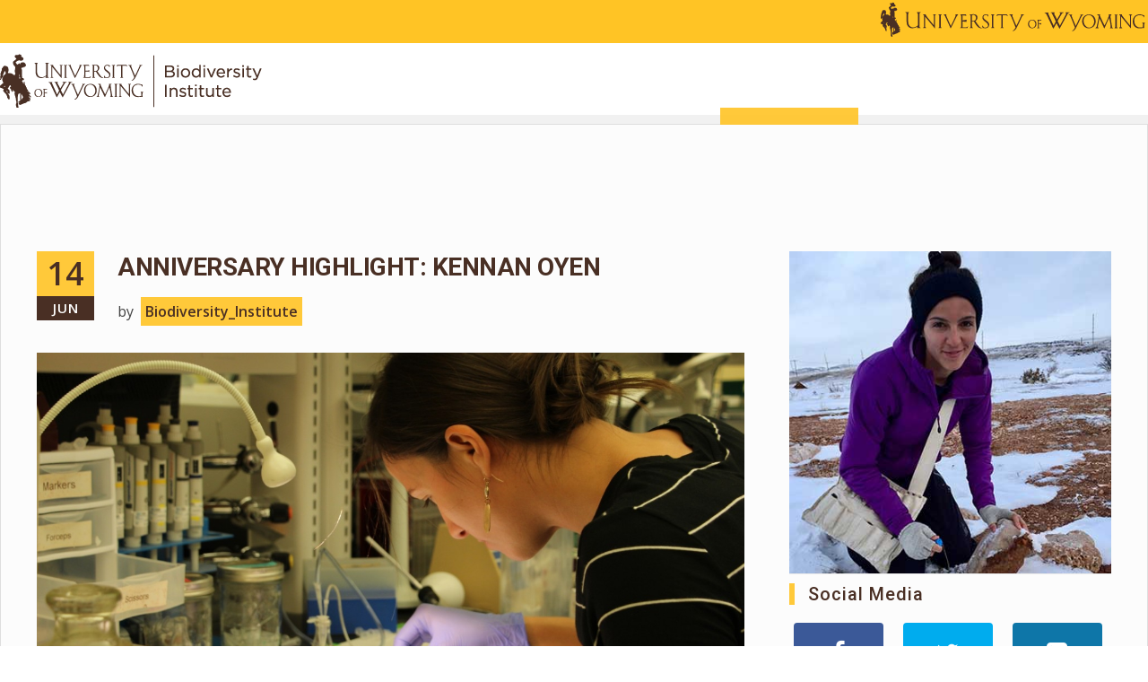

--- FILE ---
content_type: text/html; charset=UTF-8
request_url: http://mail.wyomingbiodiversity.org/index.php/blogs/anniversary-highlight-kennan-oyen/2022/02
body_size: 8449
content:
<!DOCTYPE html>
<html lang="en">
<head>
    <meta http-equiv="X-UA-Compatible" content="IE=edge">
    <link rel="stylesheet" href="http://maxcdn.bootstrapcdn.com/bootstrap/3.3.5/css/bootstrap.min.css">
    <link href="https://fonts.googleapis.com/css?family=Open+Sans:300,400,600,700,800" rel="stylesheet">
    <link href="https://fonts.googleapis.com/css?family=Roboto:300,400,500,600,700,800" rel="stylesheet">
    <link rel="stylesheet" type="text/css" href="/packages/triada/themes/triada/css/bootstrap-modified.css">
    <link rel="stylesheet" type="text/css" href="/packages/triada/themes/triada/js/menu/jquery.mmenu.all.css">
    <link rel="stylesheet" type="text/css" href="/packages/triada/themes/triada/css/animate.css" />
    <link href="/application/files/cache/css/triada/main.css?ts=1688572805" rel="stylesheet" type="text/css" media="all">    
<title>Anniversary Highlight: Kennan Oyen :: University of Wyoming Biodiversity Institute</title>

<meta http-equiv="content-type" content="text/html; charset=UTF-8"/>
<meta name="description" content="My career as a conservation research biologist was jumpstarted by the generous biodiversity grant, I received as a graduate student. The Biodiversity Grant provided me with an opportunity to develop foundational skills that I am applying in other systems of conservation concern and prepared me for my next steps as a scientist and conservation advocate."/>
<meta name="generator" content="concrete5 - 8.5.2"/>
<link rel="canonical" href="http://mail.wyomingbiodiversity.org/index.php/blogs/anniversary-highlight-kennan-oyen">
<script type="text/javascript">
    var CCM_DISPATCHER_FILENAME = "/index.php";
    var CCM_CID = 576;
    var CCM_EDIT_MODE = false;
    var CCM_ARRANGE_MODE = false;
    var CCM_IMAGE_PATH = "/concrete/images";
    var CCM_TOOLS_PATH = "/index.php/tools/required";
    var CCM_APPLICATION_URL = "http://mail.wyomingbiodiversity.org";
    var CCM_REL = "";
    var CCM_ACTIVE_LOCALE = "en_US";
</script>

<style type="text/css" data-area-style-area-handle="Main" data-block-style-block-id="30" data-style-set="55">.ccm-custom-style-container.ccm-custom-style-main-30{margin-top:20px;text-align:center}</style><style type="text/css" data-area-style-area-handle="Sidebar" data-block-style-block-id="24064" data-style-set="56">.ccm-custom-style-container.ccm-custom-style-sidebar-24064{font-size:14px}</style>
<link href="/concrete/css/font-awesome.css?ccm_nocache=c2f810f838c393a212b03734e81cad1b159e6ccc" rel="stylesheet" type="text/css" media="all">
<script type="text/javascript" src="/concrete/js/jquery.js?ccm_nocache=c2f810f838c393a212b03734e81cad1b159e6ccc"></script>
<!--[if lt IE 9]><script type="text/javascript" src="/concrete/js/ie/html5-shiv.js?ccm_nocache=c2f810f838c393a212b03734e81cad1b159e6ccc"></script><![endif]-->
<!--[if lt IE 9]><script type="text/javascript" src="/concrete/js/ie/respond.js?ccm_nocache=c2f810f838c393a212b03734e81cad1b159e6ccc"></script><![endif]-->
<link href="/packages/ig_spacer/blocks/ig_spacer/view.css?ccm_nocache=057e21819bc15bd02dbaca53bbb653a58138631d" rel="stylesheet" type="text/css" media="all">
<link href="/concrete/blocks/page_list/view.css?ccm_nocache=c2f810f838c393a212b03734e81cad1b159e6ccc" rel="stylesheet" type="text/css" media="all">
<!-- Start of HubSpot Embed Code -->
  <script type="text/javascript" id="hs-script-loader" async defer src="//js.hs-scripts.com/9345233.js"></script>
<!-- End of HubSpot Embed Code --> 

<!-- Global Site Tag (gtag.js) - Google Analytics -->
<script async src="https://www.googletagmanager.com/gtag/js?id=UA-44199116-1"></script>
<script>
  window.dataLayer = window.dataLayer || [];
  function gtag(){dataLayer.push(arguments);}
  gtag('js', new Date());

  gtag('config', 'UA-44199116-1');
</script>
<script type="text/javascript" src="//platform-api.sharethis.com/js/sharethis.js#property=5977b2d4e29218001169f749&product=sticky-share-buttons"></script>
<script src="https://cdn.levelaccess.net/accessjs/YW1wX3V3eW8xMTAw/access.js" type="text/javascript"></script>

<div id="fb-root"></div>
<script async defer crossorigin="anonymous" src="https://connect.facebook.net/en_US/sdk.js#xfbml=1&version=v10.0&appId=13192990823&autoLogAppEvents=1" nonce="mkkNdbA0"></script>    <meta name="viewport" content="width=device-width, initial-scale=1.0">
    <script>
        if (navigator.userAgent.match(/IEMobile\/10\.0/)) {
            var msViewportStyle = document.createElement('style')
            msViewportStyle.appendChild(
                document.createTextNode(
                    '@-ms-viewport{width:auto!important}'
                )
            )
            document.querySelector('head').appendChild(msViewportStyle)
        }
    </script>
    </head>
<body>
<div class="ccm-page page-type-blog-entry page-template-right-sidebar">
<div class="top_bar" style="max-height:48px; padding-top:2px;">
    <div class="container">
        

    <div style="width:50%; float: right;"><a href="http://www.uwyo.edu" target="_blank"><picture><!--[if IE 9]><video style='display: none;'><![endif]--><!--[if IE 9]></video><![endif]--><img src="/application/files/1515/8223/1615/UW_Signature_abbreviated_brown.png" alt="UW_Signature_abbreviated_brown.png" style="float: right;"></picture></a></div>

        <div class="clr"></div>
    </div>
</div>
<div class="main_nav">
    <div class="container" style="max-height:80px;">
        <div class="logo_cont pull-left">
            

    <a href="http://wyomingbiodiversity.org/index.php" ><picture><!--[if IE 9]><video style='display: none;'><![endif]--><!--[if IE 9]></video><![endif]--><img src="/application/files/7515/8223/1695/BILogo_Final.png" alt="" class="ccm-image-block img-responsive bID-134"></picture></a>
            <div class="clr"></div>
        </div>
        

    

<div class="button_mobile"> <a href="#mobile_main_menu"><i class="fa fa-bars"></i></a></div>
<div class="button_search"><a href="#" onclick="$('.main_search').slideToggle();"><i class="fa fa-search"></i></a></div>
<nav class="triada_menu"><ul><li class=""><a href="http://mail.wyomingbiodiversity.org/index.php/about" target="_self" class="">About</a><ul class="sub-menu"><li class=""><a href="http://mail.wyomingbiodiversity.org/index.php/about/faculty-staff" target="_self" class="">Faculty &amp; Staff</a></li><li class=""><a href="http://mail.wyomingbiodiversity.org/index.php/about/job-opportunities" target="_self" class="">Job Opportunities</a></li><li class=""><a href="http://mail.wyomingbiodiversity.org/index.php/about/visit" target="_self" class="">Visit</a></li><li class=""><a href="http://mail.wyomingbiodiversity.org/index.php/about/reserve-a-room" target="_self" class="">Reserve a Room</a></li><li class=""><a href="http://mail.wyomingbiodiversity.org/index.php/about/contact-us" target="_self" class="">Contact Us</a></li></ul></li><li class=""><a href="http://mail.wyomingbiodiversity.org/index.php/research-grants" target="_self" class="">Research</a><ul class="sub-menu"><li class=""><a href="http://mail.wyomingbiodiversity.org/index.php/research-grants/research-outreach-grants" target="_self" class="">Grants and Awards</a><ul class="sub-menu"><li class=""><a href="http://mail.wyomingbiodiversity.org/index.php/research-grants/research-outreach-grants/biodiversity-graduate-student-research-enhancement-grants" target="_self" class="">Biodiversity Graduate Student Research Enhancement Grants</a></li><li class=""><a href="http://mail.wyomingbiodiversity.org/index.php/research-grants/research-outreach-grants/novel-outreach-education-grant" target="_self" class="">Novel Outreach &amp; Education Grants</a></li><li class=""><a href="http://mail.wyomingbiodiversity.org/index.php/research-grants/research-outreach-grants/richard-baldes-native-american-excellence-fund-award" target="_self" class="">Richard Baldes Native American Excellence Fund Award</a></li></ul></li><li class=""><a href="http://mail.wyomingbiodiversity.org/index.php/research-grants/publications" target="_self" class="">Publications</a></li><li class=""><a href="https://www.naturalhistorycollections.org/" target="_blank" class="">Natural Science Collections Partnership</a></li><li class=""><a href="http://mail.wyomingbiodiversity.org/index.php/research-grants/wyoming-biodiversity-minute" target="_self" class="">WyoBio Minute</a></li></ul></li><li class=""><a href="http://mail.wyomingbiodiversity.org/index.php/community-science" target="_self" class="">Community Science</a><ul class="sub-menu"><li class=""><a href="http://mail.wyomingbiodiversity.org/index.php/community-science/bumble-bee-atlas" target="_self" class="">Bumble Bee Atlas</a></li><li class=""><a href="http://gveg.wyobiodiversity.org/" target="_blank" class="">Global Vegetation Project</a></li><li class=""><a href="http://mail.wyomingbiodiversity.org/index.php/community-science/inaturalist-projects" target="_self" class="">iNaturalist Projects</a><ul class="sub-menu"><li class=""><a href="http://mail.wyomingbiodiversity.org/index.php/community-science/inaturalist-projects/monarchs-milkweeds" target="_self" class="">Monarchs &amp; Milkweeds</a></li><li class=""><a href="http://mail.wyomingbiodiversity.org/index.php/community-science/inaturalist-projects/know-your-mussels-native-mussels-wyoming" target="_self" class="">Know Your Mussels: Native Mussels of Wyoming</a></li></ul></li><li class=""><a href="http://mail.wyomingbiodiversity.org/index.php/community-science/laramie-salamander-migration-initiative" target="_self" class="">Laramie Salamander Migration Initiative</a><ul class="sub-menu"><li class=""><a href="http://mail.wyomingbiodiversity.org/index.php/community-science/laramie-salamander-migration-initiative/migration-nights" target="_self" class="">Migration Nights</a></li><li class=""><a href="http://mail.wyomingbiodiversity.org/index.php/community-science/laramie-salamander-migration-initiative/report-salamander-sighting" target="_self" class="">Report a Salamander Sighting</a></li></ul></li><li class=""><a href="http://mail.wyomingbiodiversity.org/index.php/community-science/bi-annual-moose-day" target="_self" class="">Moose Day</a><ul class="sub-menu"><li class=""><a href="http://mail.wyomingbiodiversity.org/index.php/community-science/bi-annual-moose-day/summer-routes" target="_self" class="">Summer Event Routes</a></li><li class=""><a href="http://mail.wyomingbiodiversity.org/index.php/community-science/bi-annual-moose-day/winter-routes" target="_self" class="">Winter Event Routes</a></li><li class=""><a href="http://mail.wyomingbiodiversity.org/index.php/community-science/bi-annual-moose-day/registration" target="_self" class="">Registration</a></li></ul></li><li class=""><a href="http://mail.wyomingbiodiversity.org/index.php/community-science/mullen-wildfire-community-science-initiative" target="_self" class="">Mullen Wildfire Community Science Initiative</a></li><li class=""><a href="http://mail.wyomingbiodiversity.org/index.php/community-science/rocky-mountain-amphibian-project" target="_self" class="">Rocky Mountain Amphibian Project</a><ul class="sub-menu"><li class=""><a href="http://mail.wyomingbiodiversity.org/index.php/community-science/rocky-mountain-amphibian-project/adopt-catchment" target="_self" class="">Adopt A Catchment!</a></li><li class=""><a href="http://mail.wyomingbiodiversity.org/index.php/community-science/rocky-mountain-amphibian-project/monitoring-information" target="_self" class="">Monitoring: Training &amp; Information</a></li><li class=""><a href="http://mail.wyomingbiodiversity.org/index.php/community-science/rocky-mountain-amphibian-project/results" target="_self" class="">Results</a></li></ul></li><li class=""><a href="http://mail.wyomingbiodiversity.org/index.php/community-science/rocky-mountain-community-science-conference" target="_self" class="">Rocky Mountain Community Science Conference</a><ul class="sub-menu"><li class=""><a href="http://mail.wyomingbiodiversity.org/index.php/community-science/rocky-mountain-community-science-conference/speaker-abstracts" target="_self" class="">Speaker Abstracts</a></li><li class=""><a href="http://mail.wyomingbiodiversity.org/index.php/community-science/rocky-mountain-community-science-conference/conference-schedule" target="_self" class="">Conference Schedule</a></li></ul></li><li class=""><a href="http://mail.wyomingbiodiversity.org/index.php/community-science/vulture-watch-wyoming" target="_self" class="">Vulture Watch Wyoming</a></li><li class=""><a href="http://mail.wyomingbiodiversity.org/index.php/community-science/wyoming-bioblitz" target="_self" class="">Wyoming BioBlitz</a></li></ul></li><li class=""><a href="http://mail.wyomingbiodiversity.org/index.php/education" target="_self" class="">Education</a><ul class="sub-menu"><li class=""><a href="http://mail.wyomingbiodiversity.org/index.php/education/k-12-education" target="_self" class="">K-12 Education</a><ul class="sub-menu"><li class=""><a href="http://mail.wyomingbiodiversity.org/index.php/education/k-12-education/classroom-visits" target="_self" class="">Classroom Visits</a></li><li class=""><a href="http://mail.wyomingbiodiversity.org/index.php/education/k-12-education/lesson-plans" target="_self" class="">Lesson Plans</a></li><li class=""><a href="http://mail.wyomingbiodiversity.org/index.php/education/k-12-education/partnerships" target="_self" class="">Partnerships</a></li><li class=""><a href="http://mail.wyomingbiodiversity.org/index.php/education/k-12-education/kids-corner" target="_self" class="">Kids Corner!</a></li></ul></li><li class=""><a href="http://mail.wyomingbiodiversity.org/index.php/education/resources" target="_self" class="">Resources</a><ul class="sub-menu"><li class=""><a href="http://mail.wyomingbiodiversity.org/index.php/education/resources/educational-material" target="_self" class="">Educational Material</a></li></ul></li><li class=""><a href="http://mail.wyomingbiodiversity.org/index.php/education/kids-corner-article" target="_self" class="">WREN&#039;s Kids Corner!</a></li><li class=""><a href="https://wyomingnaturalists.wyomingbiodiversity.org/" target="_blank" class="">Wyoming Naturalist Program</a></li></ul></li><li class=""><a href="http://mail.wyomingbiodiversity.org/index.php/outreach" target="_self" class="">Outreach</a><ul class="sub-menu"><li class=""><a href="http://mail.wyomingbiodiversity.org/index.php/outreach/contributions-award" target="_self" class="">Biodiversity Contributions Awards</a></li><li class=""><a href="http://mail.wyomingbiodiversity.org/index.php/outreach/hunting-fishing-symposium" target="_self" class="">Hunting and Fishing Symposium</a></li><li class=""><a href="http://mail.wyomingbiodiversity.org/index.php/outreach/bat-walks" target="_self" class="">Summer Bat Walks</a></li></ul></li><li class=""><a href="http://mail.wyomingbiodiversity.org/index.php/exhibition" target="_self" class="">Exhibitions</a></li><li class="nav-path-selected"><a href="http://mail.wyomingbiodiversity.org/index.php/blogs" target="_self" class="nav-path-selected">News &amp; Events</a><ul class="sub-menu"><li class=""><a href="http://mail.wyomingbiodiversity.org/index.php/blogs/calendar" target="_self" class="">Calendar</a></li></ul></li><li class=""><a href="https://wyobiodiversity.net/" target="_blank" class="">Shop</a></li><li class=""><a href="https://www.givecampus.com/campaigns/27791/donations/new" target="_blank" class="">Donate</a><ul class="sub-menu"><li class=""><a href="http://mail.wyomingbiodiversity.org/index.php/donor-impact" target="_self" class="">Donor Impact</a></li></ul></li><li class=""><a href="http://mail.wyomingbiodiversity.org/index.php/wyoming-tick-surveillance" target="_self" class="">Wyoming Tick Surveillance</a></li><div class="clr"></div></ul>
</nav>
 <nav id="mobile_main_menu" class="mobile_menu">
         <ul>
         <li class=""><a href="http://mail.wyomingbiodiversity.org/index.php/about" target="_self" class="">About</a><ul><li class=""><a href="http://mail.wyomingbiodiversity.org/index.php/about/faculty-staff" target="_self" class="">Faculty &amp; Staff</a></li><li class=""><a href="http://mail.wyomingbiodiversity.org/index.php/about/job-opportunities" target="_self" class="">Job Opportunities</a></li><li class=""><a href="http://mail.wyomingbiodiversity.org/index.php/about/visit" target="_self" class="">Visit</a></li><li class=""><a href="http://mail.wyomingbiodiversity.org/index.php/about/reserve-a-room" target="_self" class="">Reserve a Room</a></li><li class=""><a href="http://mail.wyomingbiodiversity.org/index.php/about/contact-us" target="_self" class="">Contact Us</a></li></ul></li><li class=""><a href="http://mail.wyomingbiodiversity.org/index.php/research-grants" target="_self" class="">Research</a><ul><li class=""><a href="http://mail.wyomingbiodiversity.org/index.php/research-grants/research-outreach-grants" target="_self" class="">Grants and Awards</a><ul><li class=""><a href="http://mail.wyomingbiodiversity.org/index.php/research-grants/research-outreach-grants/biodiversity-graduate-student-research-enhancement-grants" target="_self" class="">Biodiversity Graduate Student Research Enhancement Grants</a></li><li class=""><a href="http://mail.wyomingbiodiversity.org/index.php/research-grants/research-outreach-grants/novel-outreach-education-grant" target="_self" class="">Novel Outreach &amp; Education Grants</a></li><li class=""><a href="http://mail.wyomingbiodiversity.org/index.php/research-grants/research-outreach-grants/richard-baldes-native-american-excellence-fund-award" target="_self" class="">Richard Baldes Native American Excellence Fund Award</a></li></ul></li><li class=""><a href="http://mail.wyomingbiodiversity.org/index.php/research-grants/publications" target="_self" class="">Publications</a></li><li class=""><a href="https://www.naturalhistorycollections.org/" target="_blank" class="">Natural Science Collections Partnership</a></li><li class=""><a href="http://mail.wyomingbiodiversity.org/index.php/research-grants/wyoming-biodiversity-minute" target="_self" class="">WyoBio Minute</a></li></ul></li><li class=""><a href="http://mail.wyomingbiodiversity.org/index.php/community-science" target="_self" class="">Community Science</a><ul><li class=""><a href="http://mail.wyomingbiodiversity.org/index.php/community-science/bumble-bee-atlas" target="_self" class="">Bumble Bee Atlas</a></li><li class=""><a href="http://gveg.wyobiodiversity.org/" target="_blank" class="">Global Vegetation Project</a></li><li class=""><a href="http://mail.wyomingbiodiversity.org/index.php/community-science/inaturalist-projects" target="_self" class="">iNaturalist Projects</a><ul><li class=""><a href="http://mail.wyomingbiodiversity.org/index.php/community-science/inaturalist-projects/monarchs-milkweeds" target="_self" class="">Monarchs &amp; Milkweeds</a></li><li class=""><a href="http://mail.wyomingbiodiversity.org/index.php/community-science/inaturalist-projects/know-your-mussels-native-mussels-wyoming" target="_self" class="">Know Your Mussels: Native Mussels of Wyoming</a></li></ul></li><li class=""><a href="http://mail.wyomingbiodiversity.org/index.php/community-science/laramie-salamander-migration-initiative" target="_self" class="">Laramie Salamander Migration Initiative</a><ul><li class=""><a href="http://mail.wyomingbiodiversity.org/index.php/community-science/laramie-salamander-migration-initiative/migration-nights" target="_self" class="">Migration Nights</a></li><li class=""><a href="http://mail.wyomingbiodiversity.org/index.php/community-science/laramie-salamander-migration-initiative/report-salamander-sighting" target="_self" class="">Report a Salamander Sighting</a></li></ul></li><li class=""><a href="http://mail.wyomingbiodiversity.org/index.php/community-science/bi-annual-moose-day" target="_self" class="">Moose Day</a><ul><li class=""><a href="http://mail.wyomingbiodiversity.org/index.php/community-science/bi-annual-moose-day/summer-routes" target="_self" class="">Summer Event Routes</a></li><li class=""><a href="http://mail.wyomingbiodiversity.org/index.php/community-science/bi-annual-moose-day/winter-routes" target="_self" class="">Winter Event Routes</a></li><li class=""><a href="http://mail.wyomingbiodiversity.org/index.php/community-science/bi-annual-moose-day/registration" target="_self" class="">Registration</a></li></ul></li><li class=""><a href="http://mail.wyomingbiodiversity.org/index.php/community-science/mullen-wildfire-community-science-initiative" target="_self" class="">Mullen Wildfire Community Science Initiative</a></li><li class=""><a href="http://mail.wyomingbiodiversity.org/index.php/community-science/rocky-mountain-amphibian-project" target="_self" class="">Rocky Mountain Amphibian Project</a><ul><li class=""><a href="http://mail.wyomingbiodiversity.org/index.php/community-science/rocky-mountain-amphibian-project/adopt-catchment" target="_self" class="">Adopt A Catchment!</a></li><li class=""><a href="http://mail.wyomingbiodiversity.org/index.php/community-science/rocky-mountain-amphibian-project/monitoring-information" target="_self" class="">Monitoring: Training &amp; Information</a></li><li class=""><a href="http://mail.wyomingbiodiversity.org/index.php/community-science/rocky-mountain-amphibian-project/results" target="_self" class="">Results</a></li></ul></li><li class=""><a href="http://mail.wyomingbiodiversity.org/index.php/community-science/rocky-mountain-community-science-conference" target="_self" class="">Rocky Mountain Community Science Conference</a><ul><li class=""><a href="http://mail.wyomingbiodiversity.org/index.php/community-science/rocky-mountain-community-science-conference/speaker-abstracts" target="_self" class="">Speaker Abstracts</a></li><li class=""><a href="http://mail.wyomingbiodiversity.org/index.php/community-science/rocky-mountain-community-science-conference/conference-schedule" target="_self" class="">Conference Schedule</a></li></ul></li><li class=""><a href="http://mail.wyomingbiodiversity.org/index.php/community-science/vulture-watch-wyoming" target="_self" class="">Vulture Watch Wyoming</a></li><li class=""><a href="http://mail.wyomingbiodiversity.org/index.php/community-science/wyoming-bioblitz" target="_self" class="">Wyoming BioBlitz</a></li></ul></li><li class=""><a href="http://mail.wyomingbiodiversity.org/index.php/education" target="_self" class="">Education</a><ul><li class=""><a href="http://mail.wyomingbiodiversity.org/index.php/education/k-12-education" target="_self" class="">K-12 Education</a><ul><li class=""><a href="http://mail.wyomingbiodiversity.org/index.php/education/k-12-education/classroom-visits" target="_self" class="">Classroom Visits</a></li><li class=""><a href="http://mail.wyomingbiodiversity.org/index.php/education/k-12-education/lesson-plans" target="_self" class="">Lesson Plans</a></li><li class=""><a href="http://mail.wyomingbiodiversity.org/index.php/education/k-12-education/partnerships" target="_self" class="">Partnerships</a></li><li class=""><a href="http://mail.wyomingbiodiversity.org/index.php/education/k-12-education/kids-corner" target="_self" class="">Kids Corner!</a></li></ul></li><li class=""><a href="http://mail.wyomingbiodiversity.org/index.php/education/resources" target="_self" class="">Resources</a><ul><li class=""><a href="http://mail.wyomingbiodiversity.org/index.php/education/resources/educational-material" target="_self" class="">Educational Material</a></li></ul></li><li class=""><a href="http://mail.wyomingbiodiversity.org/index.php/education/kids-corner-article" target="_self" class="">WREN&#039;s Kids Corner!</a></li><li class=""><a href="https://wyomingnaturalists.wyomingbiodiversity.org/" target="_blank" class="">Wyoming Naturalist Program</a></li></ul></li><li class=""><a href="http://mail.wyomingbiodiversity.org/index.php/outreach" target="_self" class="">Outreach</a><ul><li class=""><a href="http://mail.wyomingbiodiversity.org/index.php/outreach/contributions-award" target="_self" class="">Biodiversity Contributions Awards</a></li><li class=""><a href="http://mail.wyomingbiodiversity.org/index.php/outreach/hunting-fishing-symposium" target="_self" class="">Hunting and Fishing Symposium</a></li><li class=""><a href="http://mail.wyomingbiodiversity.org/index.php/outreach/bat-walks" target="_self" class="">Summer Bat Walks</a></li></ul></li><li class=""><a href="http://mail.wyomingbiodiversity.org/index.php/exhibition" target="_self" class="">Exhibitions</a></li><li class="nav-path-selected"><a href="http://mail.wyomingbiodiversity.org/index.php/blogs" target="_self" class="nav-path-selected">News &amp; Events</a><ul><li class=""><a href="http://mail.wyomingbiodiversity.org/index.php/blogs/calendar" target="_self" class="">Calendar</a></li></ul></li><li class=""><a href="https://wyobiodiversity.net/" target="_blank" class="">Shop</a></li><li class=""><a href="https://www.givecampus.com/campaigns/27791/donations/new" target="_blank" class="">Donate</a><ul><li class=""><a href="http://mail.wyomingbiodiversity.org/index.php/donor-impact" target="_self" class="">Donor Impact</a></li></ul></li><li class=""><a href="http://mail.wyomingbiodiversity.org/index.php/wyoming-tick-surveillance" target="_self" class="">Wyoming Tick Surveillance</a></li>
         </ul>
      </nav>

        <div class="clr"></div>
    </div>
</div>
<main>
    <div class="global_wrapper">
        <div class="container sidebar_container">
            <div class="row">
                <div class="col-sm-8">
                    

    
<div class="ccm-block-page-title-creative big_blog_entry" style="border:none;">
    <div class="page_title_block">
        <div class=" big_blog_main_info">
            <div class="big_blog_date" style="left:0;">
                <span class="meta-day"> 14</span>
                <span class="meta-month"> Jun</span>
            </div>
            <div class="big_blog_info" style="text-align: left;">
                <h1 class="entry-title"><a href="">Anniversary Highlight: Kennan Oyen</a></h1>
                <div>
                    by <span class="blog_author">Biodiversity_Institute</span>
                                    </div>
            </div>
        </div>
       
    </div>
</div>


    <p><picture><!--[if IE 9]><video style='display: none;'><![endif]--><!--[if IE 9]></video><![endif]--><img src="/application/files/6716/5522/2173/Kennan.png" alt="A photograph of Kennan working with samples in the laboratory. "></picture></p>

<p>After receiving the BI grant in 2017, I completed my dissertation on measuring the impact of temperature on bumble bee populations in the Western United States. We found that the temperatures bumble bees can tolerate are closely matched to those they experience in their native habitats. This means that as temperatures change, bumble bees will either move to new areas with tolerable conditions or decline. Seeing the connection between environmental temperature and species distributions led me to investigate the impact of temperature in another system of conservation importance for my postdoctoral research. As a postdoc, I received a 2-year David H. Smith Conservation Fellowship to study the influence of ticks on moose populations. Ticks are responding to environmental change by moving to new geographic regions and increasing in abundance. This means that the burden of ticks on human and wildlife populations is also increasing and specifically impacting species that are already vulnerable such as moose.</p>

<p>Moose are declining throughout much of their southern distribution although there are likely several reasons for these declines, one important factor is unprecedented numbers of ticks. In recent years, individual moose were found to have as many as 90,000 ticks, this is what researchers call a tick epizootic. During tick epizootics, as many as 90% of moose calves die from tick infestations. Ticks can cause moose mortality through blood loss and physiological stress during winter when moose lack quality food. My research focused on why tick epizootics are increasing in frequency. Although this work is ongoing, we&rsquo;ve found major physiological differences among tick populations, suggesting that accurate predictions of the impact of climate change on ticks and moose should be population and location specific. Moving forward, we plan to incorporate these physiological metrics into predictive models that help identify which moose populations are most vulnerable to ticks and how to allocate limited resources to mitigate the influence of ticks on wildlife populations.</p>

<p>My career as a conservation research biologist was jumpstarted by the generous biodiversity grant, I received as a graduate student. The Biodiversity Grant provided me with an opportunity to develop foundational skills that I am applying in other systems of conservation concern and prepared me for my next steps as a scientist and conservation advocate.</p>



    <div class="igSpacer" style="height:25px"></div>



    <hr/>


    


    <hr/>


    <div class="igSpacer" style="height:25px"></div>



    <p><strong>Share This Post</strong></p>



        <div class="ccm-custom-style-container ccm-custom-style-main-30 ccm-block-custom-template-triada"
            >
    
<div class="ccm-block-share-this-page triada_sidebar">
    <ul class="list-inline">
            <li>
            <a class="s_facebook" aria-hidden="true" title="Facebook "  href="https://www.facebook.com/sharer/sharer.php?u=http%3A%2F%2Fmail.wyomingbiodiversity.org%2Findex.php%2Fblogs%2Fanniversary-highlight-kennan-oyen%2F2022%2F02" target="_blank" aria-label="Facebook"><i class="fa fa-facebook" aria-hidden="true" title="Facebook"></i>            <span> Facebook</span>
            </a>
        </li>
            <li>
            <a class="s_twitter" aria-hidden="true" title="Twitter "  href="https://twitter.com/intent/tweet?url=http%3A%2F%2Fmail.wyomingbiodiversity.org%2Findex.php%2Fblogs%2Fanniversary-highlight-kennan-oyen%2F2022%2F02" target="_blank" aria-label="Twitter"><i class="fa fa-twitter" aria-hidden="true" title="Twitter"></i>            <span> Twitter</span>
            </a>
        </li>
            <li>
            <a class="s_linkedin-square" aria-hidden="true" title="LinkedIn "  href="https://www.linkedin.com/shareArticle?mini-true&amp;url=http%3A%2F%2Fmail.wyomingbiodiversity.org%2Findex.php%2Fblogs%2Fanniversary-highlight-kennan-oyen%2F2022%2F02&amp;title=Anniversary+Highlight%3A+Kennan+Oyen" target="_blank" aria-label="LinkedIn"><i class="fa fa-linkedin-square" aria-hidden="true" title="LinkedIn"></i>            <span> LinkedIn</span>
            </a>
        </li>
            <li>
            <a class="s_envelope" aria-hidden="true" title="Email "  href="mailto:?body=Check%20out%20this%20article%20on%20University%20of%20Wyoming%20Biodiversity%20Institute%3A%0A%0AAnniversary%20Highlight%3A%20Kennan%20Oyen%0Ahttp%3A%2F%2Fmail.wyomingbiodiversity.org%2Findex.php%2Fblogs%2Fanniversary-highlight-kennan-oyen%2F2022%2F02&amp;subject=Thought%20you%27d%20enjoy%20this%20article." target="_blank" aria-label="Email"><i class="fa fa-envelope" aria-hidden="true" title="Email"></i>            <span> Email</span>
            </a>
        </li>
            <li>
            <a class="s_print" aria-hidden="true" title="Print "  href="javascript:window.print();" target="_blank" aria-label="Print"><i class="fa fa-print" aria-hidden="true" title="Print"></i>            <span> Print</span>
            </a>
        </li>
        </ul>
</div>

    </div>
                </div>
                <div class="col-sm-4 sidebar">
                    <div class="sidebar_bg">
                        <div id="change_sidebar">
                        

    <picture><!--[if IE 9]><video style='display: none;'><![endif]--><!--[if IE 9]></video><![endif]--><img src="/application/files/7716/5522/2080/thumbnail.jpg" alt="A photograph of Kennan Oyen working in the field. " class="ccm-image-block img-responsive bID-24063"></picture>


        <div class="ccm-custom-style-container ccm-custom-style-sidebar-24064"
            >
    
    </div>


    


    


    <hr/>


    <h3>Social Media</h3>



    
<div id="ccm-block-social-links36" class="triada_sidebar ccm-block-social-links">
    <ul class="list-inline">
            <li><a target="_blank" class="s_facebook" aria-hidden="true" title="Facebook " href="https://www.facebook.com/BiodiversityInstitute"><i class="fa fa-facebook" aria-hidden="true" title="Facebook"></i><span>
                    Facebook                </span></a></li>
            <li><a target="_blank" class="s_twitter" aria-hidden="true" title="Twitter " href="https://twitter.com/WyoBio"><i class="fa fa-twitter" aria-hidden="true" title="Twitter"></i><span>
                    Twitter                </span></a></li>
            <li><a target="_blank" class="s_linkedin-square" aria-hidden="true" title="LinkedIn " href="https://www.linkedin.com/company/university-of-wyoming-biodiversity-institute/about/"><i class="fa fa-linkedin-square" aria-hidden="true" title="LinkedIn"></i><span>
                    LinkedIn                </span></a></li>
            <li><a target="_blank" class="s_youtube" aria-hidden="true" title="Youtube " href="https://www.youtube.com/channel/UC3wADVpZlAdPkDysKUuRWJw"><i class="fa fa-youtube" aria-hidden="true" title="Youtube"></i><span>
                    Youtube                </span></a></li>
            <li><a target="_blank" class="s_instagram" aria-hidden="true" title="Instagram " href="https://www.instagram.com/biodiversityinstitute/"><i class="fa fa-instagram" aria-hidden="true" title="Instagram"></i><span>
                    Instagram                </span></a></li>
        </ul>
</div>


        <div class="ccm-block-page-list-wrapper triada_footer_list">
                    <div style="margin-bottom:40px;" class="ccm-block-page-list-header">
                <h1>Latest News</h1>
            </div>
        
        
        <div class="ccm-block-page-list-pages">

            
                <div class="ccm-block-page-list-page-entry-horizontal">

                                            <div class="ccm-block-page-list-page-entry-thumbnail">
                            <picture><!--[if IE 9]><video style='display: none;'><![endif]--><!--[if IE 9]></video><![endif]--><img src="/application/files/4417/6720/2621/IMG_3971.jpeg" alt="#" class="img-responsive"></picture>                        </div>
                    
                                            <div class="ccm-block-page-list-page-entry-text">

                                                            <div class="ccm-block-page-list-title">
                                                                            
									<b><a  href="http://mail.wyomingbiodiversity.org/index.php/blogs/bentley-appointed-associate-director-biodiversity-institute"target="_self">Bentley Appointed Associate Director of the Biodiversity Institute</a></b>
											
                                                                    </div>
                            
                                                            <div class="ccm-block-page-list-date">Dec 29, 2025, 9:32 AM</div>
                            
                            
                            
                        </div>
                                    </div>

            
                <div class="ccm-block-page-list-page-entry-horizontal">

                                            <div class="ccm-block-page-list-page-entry-thumbnail">
                            <picture><!--[if IE 9]><video style='display: none;'><![endif]--><!--[if IE 9]></video><![endif]--><img src="/application/files/2417/6581/3196/moose-in-snow-web.jpg" alt="#" class="img-responsive"></picture>                        </div>
                    
                                            <div class="ccm-block-page-list-page-entry-text">

                                                            <div class="ccm-block-page-list-title">
                                                                            
									<b><a  href="http://mail.wyomingbiodiversity.org/index.php/blogs/12th-annual-winter-moose-day-feb-7-8"target="_self">12th Annual Winter Moose Day Feb. 7-8</a></b>
											
                                                                    </div>
                            
                                                            <div class="ccm-block-page-list-date">Dec 15, 2025, 3:37 PM</div>
                            
                            
                            
                        </div>
                                    </div>

            
                <div class="ccm-block-page-list-page-entry-horizontal">

                                            <div class="ccm-block-page-list-page-entry-thumbnail">
                            <picture><!--[if IE 9]><video style='display: none;'><![endif]--><!--[if IE 9]></video><![endif]--><img src="/application/files/2417/6099/4932/williams-web.jpg" alt="#" class="img-responsive"></picture>                        </div>
                    
                                            <div class="ccm-block-page-list-page-entry-text">

                                                            <div class="ccm-block-page-list-title">
                                                                            
									<b><a  href="http://mail.wyomingbiodiversity.org/index.php/blogs/uw-graduate-students-studying-biodiversity-awarded-47500-grants"target="_self">UW Graduate Students Studying Biodiversity Awarded $47,500 in Grants</a></b>
											
                                                                    </div>
                            
                                                            <div class="ccm-block-page-list-date">Oct 20, 2025, 9:14 AM</div>
                            
                            
                            
                        </div>
                                    </div>

                    </div><!-- end .ccm-block-page-list-pages -->

        
    </div><!-- end .ccm-block-page-list-wrapper -->


    



    
<div class="ccm-block-date-navigation-wrapper">

    <div class="ccm-block-date-navigation-header">
        <h5>Archives</h5>
    </div>

            <ul class="ccm-block-date-navigation-dates">
            <li><a href="http://mail.wyomingbiodiversity.org/index.php/blogs/anniversary-highlight-kennan-oyen">All</a></li>

                            <li><a href="http://mail.wyomingbiodiversity.org/index.php/blogs/anniversary-highlight-kennan-oyen/2025/12"
                        >December 2025</a></li>
                            <li><a href="http://mail.wyomingbiodiversity.org/index.php/blogs/anniversary-highlight-kennan-oyen/2025/10"
                        >October 2025</a></li>
                            <li><a href="http://mail.wyomingbiodiversity.org/index.php/blogs/anniversary-highlight-kennan-oyen/2025/08"
                        >August 2025</a></li>
                            <li><a href="http://mail.wyomingbiodiversity.org/index.php/blogs/anniversary-highlight-kennan-oyen/2025/07"
                        >July 2025</a></li>
                            <li><a href="http://mail.wyomingbiodiversity.org/index.php/blogs/anniversary-highlight-kennan-oyen/2025/06"
                        >June 2025</a></li>
                            <li><a href="http://mail.wyomingbiodiversity.org/index.php/blogs/anniversary-highlight-kennan-oyen/2025/05"
                        >May 2025</a></li>
                            <li><a href="http://mail.wyomingbiodiversity.org/index.php/blogs/anniversary-highlight-kennan-oyen/2025/04"
                        >April 2025</a></li>
                            <li><a href="http://mail.wyomingbiodiversity.org/index.php/blogs/anniversary-highlight-kennan-oyen/2025/03"
                        >March 2025</a></li>
                            <li><a href="http://mail.wyomingbiodiversity.org/index.php/blogs/anniversary-highlight-kennan-oyen/2025/02"
                        >February 2025</a></li>
                            <li><a href="http://mail.wyomingbiodiversity.org/index.php/blogs/anniversary-highlight-kennan-oyen/2025/01"
                        >January 2025</a></li>
                            <li><a href="http://mail.wyomingbiodiversity.org/index.php/blogs/anniversary-highlight-kennan-oyen/2024/11"
                        >November 2024</a></li>
                            <li><a href="http://mail.wyomingbiodiversity.org/index.php/blogs/anniversary-highlight-kennan-oyen/2024/10"
                        >October 2024</a></li>
                            <li><a href="http://mail.wyomingbiodiversity.org/index.php/blogs/anniversary-highlight-kennan-oyen/2024/09"
                        >September 2024</a></li>
                            <li><a href="http://mail.wyomingbiodiversity.org/index.php/blogs/anniversary-highlight-kennan-oyen/2024/08"
                        >August 2024</a></li>
                            <li><a href="http://mail.wyomingbiodiversity.org/index.php/blogs/anniversary-highlight-kennan-oyen/2024/07"
                        >July 2024</a></li>
                            <li><a href="http://mail.wyomingbiodiversity.org/index.php/blogs/anniversary-highlight-kennan-oyen/2024/06"
                        >June 2024</a></li>
                            <li><a href="http://mail.wyomingbiodiversity.org/index.php/blogs/anniversary-highlight-kennan-oyen/2024/05"
                        >May 2024</a></li>
                            <li><a href="http://mail.wyomingbiodiversity.org/index.php/blogs/anniversary-highlight-kennan-oyen/2024/04"
                        >April 2024</a></li>
                            <li><a href="http://mail.wyomingbiodiversity.org/index.php/blogs/anniversary-highlight-kennan-oyen/2024/03"
                        >March 2024</a></li>
                            <li><a href="http://mail.wyomingbiodiversity.org/index.php/blogs/anniversary-highlight-kennan-oyen/2024/02"
                        >February 2024</a></li>
                            <li><a href="http://mail.wyomingbiodiversity.org/index.php/blogs/anniversary-highlight-kennan-oyen/2024/01"
                        >January 2024</a></li>
                            <li><a href="http://mail.wyomingbiodiversity.org/index.php/blogs/anniversary-highlight-kennan-oyen/2023/12"
                        >December 2023</a></li>
                            <li><a href="http://mail.wyomingbiodiversity.org/index.php/blogs/anniversary-highlight-kennan-oyen/2023/11"
                        >November 2023</a></li>
                            <li><a href="http://mail.wyomingbiodiversity.org/index.php/blogs/anniversary-highlight-kennan-oyen/2023/08"
                        >August 2023</a></li>
                            <li><a href="http://mail.wyomingbiodiversity.org/index.php/blogs/anniversary-highlight-kennan-oyen/2023/07"
                        >July 2023</a></li>
                            <li><a href="http://mail.wyomingbiodiversity.org/index.php/blogs/anniversary-highlight-kennan-oyen/2023/04"
                        >April 2023</a></li>
                            <li><a href="http://mail.wyomingbiodiversity.org/index.php/blogs/anniversary-highlight-kennan-oyen/2022/09"
                        >September 2022</a></li>
                            <li><a href="http://mail.wyomingbiodiversity.org/index.php/blogs/anniversary-highlight-kennan-oyen/2022/08"
                        >August 2022</a></li>
                            <li><a href="http://mail.wyomingbiodiversity.org/index.php/blogs/anniversary-highlight-kennan-oyen/2022/07"
                        >July 2022</a></li>
                            <li><a href="http://mail.wyomingbiodiversity.org/index.php/blogs/anniversary-highlight-kennan-oyen/2022/06"
                        >June 2022</a></li>
                            <li><a href="http://mail.wyomingbiodiversity.org/index.php/blogs/anniversary-highlight-kennan-oyen/2022/05"
                        >May 2022</a></li>
                            <li><a href="http://mail.wyomingbiodiversity.org/index.php/blogs/anniversary-highlight-kennan-oyen/2022/04"
                        >April 2022</a></li>
                            <li><a href="http://mail.wyomingbiodiversity.org/index.php/blogs/anniversary-highlight-kennan-oyen/2022/03"
                        >March 2022</a></li>
                            <li><a href="http://mail.wyomingbiodiversity.org/index.php/blogs/anniversary-highlight-kennan-oyen/2022/02"
                                                    class="ccm-block-date-navigation-date-selected"
                        >February 2022</a></li>
                            <li><a href="http://mail.wyomingbiodiversity.org/index.php/blogs/anniversary-highlight-kennan-oyen/2022/01"
                        >January 2022</a></li>
                            <li><a href="http://mail.wyomingbiodiversity.org/index.php/blogs/anniversary-highlight-kennan-oyen/2021/12"
                        >December 2021</a></li>
                            <li><a href="http://mail.wyomingbiodiversity.org/index.php/blogs/anniversary-highlight-kennan-oyen/2021/11"
                        >November 2021</a></li>
                            <li><a href="http://mail.wyomingbiodiversity.org/index.php/blogs/anniversary-highlight-kennan-oyen/2021/10"
                        >October 2021</a></li>
                            <li><a href="http://mail.wyomingbiodiversity.org/index.php/blogs/anniversary-highlight-kennan-oyen/2021/09"
                        >September 2021</a></li>
                            <li><a href="http://mail.wyomingbiodiversity.org/index.php/blogs/anniversary-highlight-kennan-oyen/2021/08"
                        >August 2021</a></li>
                            <li><a href="http://mail.wyomingbiodiversity.org/index.php/blogs/anniversary-highlight-kennan-oyen/2021/05"
                        >May 2021</a></li>
                            <li><a href="http://mail.wyomingbiodiversity.org/index.php/blogs/anniversary-highlight-kennan-oyen/2021/04"
                        >April 2021</a></li>
                            <li><a href="http://mail.wyomingbiodiversity.org/index.php/blogs/anniversary-highlight-kennan-oyen/2021/03"
                        >March 2021</a></li>
                            <li><a href="http://mail.wyomingbiodiversity.org/index.php/blogs/anniversary-highlight-kennan-oyen/2020/10"
                        >October 2020</a></li>
                            <li><a href="http://mail.wyomingbiodiversity.org/index.php/blogs/anniversary-highlight-kennan-oyen/2020/08"
                        >August 2020</a></li>
                            <li><a href="http://mail.wyomingbiodiversity.org/index.php/blogs/anniversary-highlight-kennan-oyen/2020/07"
                        >July 2020</a></li>
                            <li><a href="http://mail.wyomingbiodiversity.org/index.php/blogs/anniversary-highlight-kennan-oyen/2020/01"
                        >January 2020</a></li>
                            <li><a href="http://mail.wyomingbiodiversity.org/index.php/blogs/anniversary-highlight-kennan-oyen/2019/03"
                        >March 2019</a></li>
                    </ul>
    

</div>

                        </div>
                    </div>
                </div>
            </div>
        </div>

    </div>
</main>

<footer id="footer-theme" class="triada_footer">
    <div class="container">
        <div class="row">
            <div class="col-sm-3">
                

    <p class="footer_title">About us</p>

<p>The mission of the Biodiversity Institute is to foster the understanding, appreciation and conservation of biological diversity through innovative research, education, and outreach, and by engaging a broad audience in the scientific process.</p>

            </div>
            <div class="col-sm-3">
                

    <p class="footer_title">Notices</p>

<p><span style="color:#ffffff;">ADA Accessibility Issue? Please report issues to biodiversity@uwyo.edu. </span></p>

<p>&nbsp;</p>

            </div>
            <div class="col-sm-3">
                

    <p class="footer_title">Latest News</p>



        <div class="ccm-block-page-list-wrapper triada_footer_list">
        
        
        <div class="ccm-block-page-list-pages">

            
                <div class="ccm-block-page-list-page-entry-horizontal">

                                            <div class="ccm-block-page-list-page-entry-thumbnail">
                            <picture><!--[if IE 9]><video style='display: none;'><![endif]--><!--[if IE 9]></video><![endif]--><img src="/application/files/4417/6720/2621/IMG_3971.jpeg" alt="#" class="img-responsive"></picture>                        </div>
                    
                                            <div class="ccm-block-page-list-page-entry-text">

                                                            <div class="ccm-block-page-list-title">
                                                                            
									<b><a  href="http://mail.wyomingbiodiversity.org/index.php/blogs/bentley-appointed-associate-director-biodiversity-institute"target="_self">Bentley Appointed Associate Director of the Biodiversity Institute</a></b>
											
                                                                    </div>
                            
                                                            <div class="ccm-block-page-list-date">Dec 29, 2025, 9:32 AM</div>
                            
                            
                            
                        </div>
                                    </div>

            
                <div class="ccm-block-page-list-page-entry-horizontal">

                                            <div class="ccm-block-page-list-page-entry-thumbnail">
                            <picture><!--[if IE 9]><video style='display: none;'><![endif]--><!--[if IE 9]></video><![endif]--><img src="/application/files/2417/6581/3196/moose-in-snow-web.jpg" alt="#" class="img-responsive"></picture>                        </div>
                    
                                            <div class="ccm-block-page-list-page-entry-text">

                                                            <div class="ccm-block-page-list-title">
                                                                            
									<b><a  href="http://mail.wyomingbiodiversity.org/index.php/blogs/12th-annual-winter-moose-day-feb-7-8"target="_self">12th Annual Winter Moose Day Feb. 7-8</a></b>
											
                                                                    </div>
                            
                                                            <div class="ccm-block-page-list-date">Dec 15, 2025, 3:37 PM</div>
                            
                            
                            
                        </div>
                                    </div>

                    </div><!-- end .ccm-block-page-list-pages -->

        
    </div><!-- end .ccm-block-page-list-wrapper -->


    

            </div>
            <div class="col-sm-3">
                

    <p class="footer_title">Contact</p>

<p>307-766-6240</p>

<p>biodiversity@uwyo.edu&nbsp;</p>

<p>&nbsp;</p>

<p>Physical Address</p>

<p>10th St. E. Lewis St.</p>

<p>Laramie, Wyoming 82071</p>

<p>&nbsp;</p>

<p>Mailing Address</p>

<p>1000 E. University Ave., Dept. 4304</p>

<p>Laramie, Wyoming 82071</p>

            </div>
        </div>
    </div>
    <div class="triada_copyright">
        <div class="container">
            <div class="pull-left">
                   

    <p>University of Wyoming Biodiversity Institute &copy; 2021</p>


            </div>
            <div class="pull-left">
                &nbsp; <a href="http://mail.wyomingbiodiversity.org/index.php/login">Log in</a>            </div>
            <div  class="pull-right">
                

    <ul class="footer_bar"><li class=""><a href="http://mail.wyomingbiodiversity.org/index.php/about" target="_self" class="">About</a></li><li class=""><a href="http://mail.wyomingbiodiversity.org/index.php/research-grants" target="_self" class="">Research</a></li><li class=""><a href="http://mail.wyomingbiodiversity.org/index.php/community-science" target="_self" class="">Community Science</a></li><li class=""><a href="http://mail.wyomingbiodiversity.org/index.php/education" target="_self" class="">Education</a></li><li class=""><a href="http://mail.wyomingbiodiversity.org/index.php/outreach" target="_self" class="">Outreach</a></li><li class=""><a href="http://mail.wyomingbiodiversity.org/index.php/exhibition" target="_self" class="">Exhibitions</a></li><li class="nav-path-selected"><a href="http://mail.wyomingbiodiversity.org/index.php/blogs" target="_self" class="nav-path-selected">News &amp; Events</a></li><li class=""><a href="https://wyobiodiversity.net/" target="_blank" class="">Shop</a></li><li class=""><a href="https://www.givecampus.com/campaigns/27791/donations/new" target="_blank" class="">Donate</a></li><li class=""><a href="http://mail.wyomingbiodiversity.org/index.php/wyoming-tick-surveillance" target="_self" class="">Wyoming Tick Surveillance</a></li></ul>
            </div>
            <div class="clr"></div>
        </div>
    </div>
</footer>
<a href="#0" class="cd-top"><i class="fa fa-angle-up"></i></a>
<!-- CLOSE MAIN DIV -->
</div>
<script type="text/javascript" src="/packages/triada/themes/triada/js/totop.js?ccm_nocache=c2f810f838c393a212b03734e81cad1b159e6ccc"></script>
<script type="text/javascript" src="/packages/triada/themes/triada/js/dist/js/lightbox.min.js?ccm_nocache=c2f810f838c393a212b03734e81cad1b159e6ccc"></script>
<script type="text/javascript" src="/packages/triada/themes/triada/js/wow.min.js?ccm_nocache=c2f810f838c393a212b03734e81cad1b159e6ccc"></script>
<script type="text/javascript" src="/packages/triada/themes/triada/js/masonry.js?ccm_nocache=c2f810f838c393a212b03734e81cad1b159e6ccc"></script>
<script type="text/javascript" src="/packages/triada/themes/triada/js/modernizr.custom.js?ccm_nocache=c2f810f838c393a212b03734e81cad1b159e6ccc"></script>
<script type="text/javascript" src="/packages/triada/themes/triada/js/slider.js?ccm_nocache=c2f810f838c393a212b03734e81cad1b159e6ccc"></script>
<script type="text/javascript" src="/packages/triada/themes/triada/js/imagesloaded.pkgd.min.js?ccm_nocache=c2f810f838c393a212b03734e81cad1b159e6ccc"></script>
<script type="text/javascript" src="/packages/triada/themes/triada/js/bootstrap-carousel.min.js?ccm_nocache=c2f810f838c393a212b03734e81cad1b159e6ccc"></script>
<script type="text/javascript" src="/packages/triada/themes/triada/js/menu/jquery.mmenu.all.js?ccm_nocache=c2f810f838c393a212b03734e81cad1b159e6ccc"></script>
<script type="text/javascript" src="/concrete/js/picturefill.js?ccm_nocache=c2f810f838c393a212b03734e81cad1b159e6ccc"></script>
<script type="text/javascript" src="/concrete/blocks/image/view.js?ccm_nocache=c2f810f838c393a212b03734e81cad1b159e6ccc"></script>
<script type="text/javascript">
    $(window).load(function() {
        new WOW().init();
    })
</script>

<script type="text/javascript">
    $(function(){
        $(window).scroll(function(){
            var winTop = $(window).scrollTop();
            if(winTop >= 300){
                $(".ccm-page").addClass('sticky-header')
            }else{
                $(".ccm-page").removeClass("sticky-header");
            }//if-else
        });//win func.
        $("#mobile_main_menu").mmenu({
            "extensions": [
                "pagedim-black",
                "position-right",
                "theme-dark"
            ],
            "iconPanels": true
        });
    });//ready func.

</script>
    
</body>
</html>

